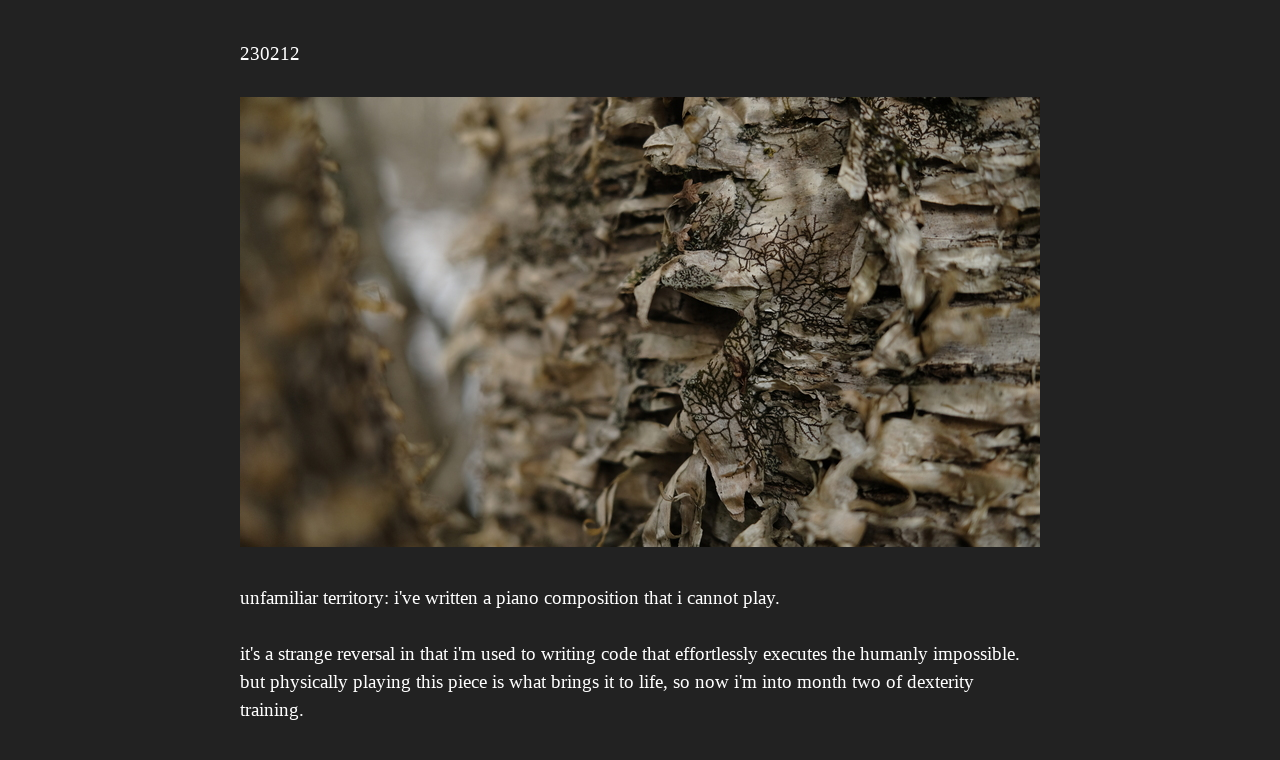

--- FILE ---
content_type: text/html; charset=utf-8
request_url: https://nnnnnnnn.co/log/230212.html
body_size: 949
content:
<!doctype html>
<html lang="en">
<head>
	<meta charset="utf-8">
	<title>nnnnnnnn.co</title>
	<meta name="keywords" content="nnnnnnnn, brian crabtree, tehn, monome">
	<meta name="author" content="brian crabtree">
	<meta name="viewport" content="width=device-width, initial-scale=1.0">
  <link rel="alternate" type="application/rss+xml" href="/rss.xml" title="rss feed">
  <link rel="icon" href="data:,">
  <link rel="stylesheet" href="/nnnnnnnn.css">
</head>
<body>

<p>230212</p>
<p><a href="/log/image/high/230212.jpg"><img src="/log/image/230212.jpg" alt="230212" /></a></p>
<p>unfamiliar territory: i've written a piano composition that i cannot play.</p>
<p>it's a strange reversal in that i'm used to writing code that effortlessly executes the humanly impossible. but physically playing this piece is what brings it to life, so now i'm into month two of dexterity training.</p>

	<br/>
	<hr/>
	<div style="float:left"><p>tehn@nnnnnnnn.co</p></div>
	<div style="float:right">
		<p><a href="/">index</a></p>
	</div>
	<div style="clear:both"></div>
</body>
</html>


--- FILE ---
content_type: text/css; charset=utf-8
request_url: https://nnnnnnnn.co/nnnnnnnn.css
body_size: 548
content:
body {
  background-color:#222; max-width:800px; color:#fff;
  font-family: 'Inter'; font-size: 1.2em; font-weight: 400; line-height:1.5;
  margin:40px auto; padding: 0 10px;
}

a {color:#aaa;}
a:hover {color:#ccc;}
img {max-width:100%;}

p { margin:0 0 1.5em auto; }
h2 { font-size: 1.0em; font-weight: 400; line-height:2.5em}
ul { list-style: none; margin-top:0; padding-left: 0; }

/*img { margin-bottom: 1.5em; }*/

.half {
  display: grid;
  grid-template-columns: 1fr 1fr;
  /*column-gap: 3em;*/
}

.third {
  display: grid;
  grid-template-columns: 1fr 2fr;
  /*column-gap: 3em;*/
}

.fourth {
  display: grid;
  grid-template-columns: 1fr 3fr;
  /*column-gap: 3em;*/
}

.clear { clear: both; }

